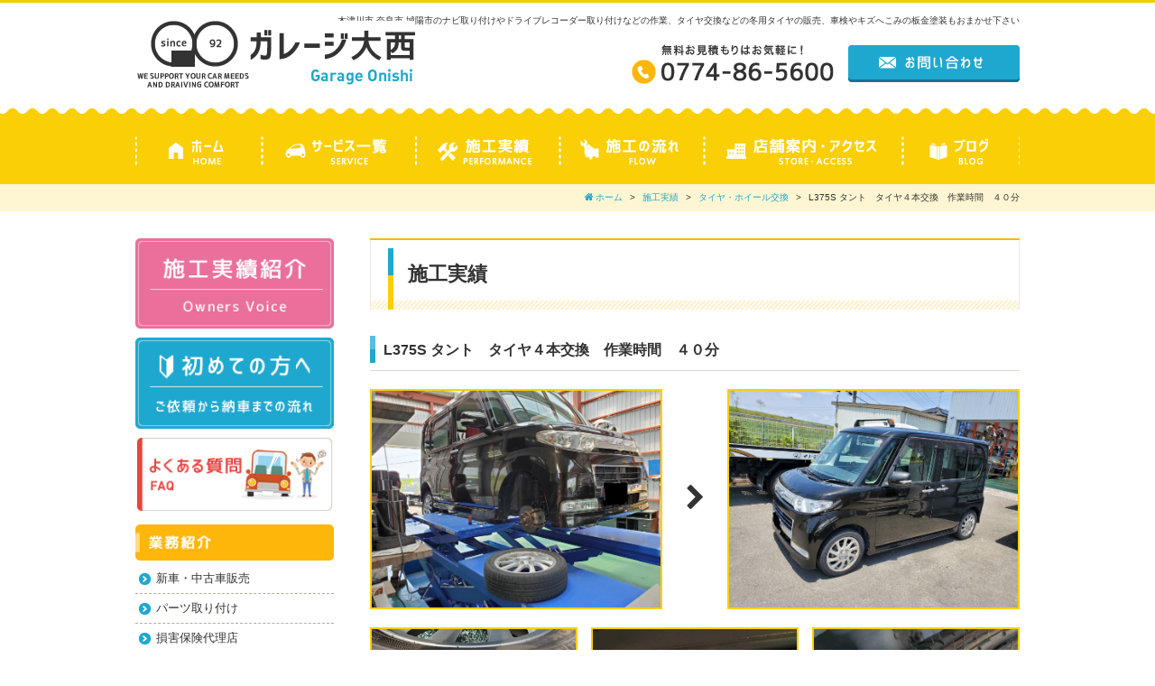

--- FILE ---
content_type: text/html; charset=UTF-8
request_url: http://www.t0024.jp/gallery/2619/
body_size: 19018
content:
<!DOCTYPE html>
<html lang="ja">
<head>
<meta charset="utf-8">
<meta name="author" content="ガレージ大西" />
<meta name="keywords" content="タイヤ交換,車検,パーツ取付,中古車販売,木津川市,奈良市,城陽市" />

<meta property="og:image" content="http://www.t0024.jp/images/common/site-logo.png" />
<title>L375S タント　タイヤ４本交換　作業時間　４０分 | 木津川市 奈良市 城陽市のタイヤ交換・車検・パーツ取り付け｜ガレージ大西</title>
<link rel="alternate" type="application/atom+xml" title="Recent Entries" href="http://www.t0024.jp/feed/atom/" />
<link rel="stylesheet" type="text/css" href="//maxcdn.bootstrapcdn.com/font-awesome/4.2.0/css/font-awesome.min.css" />
<link rel="stylesheet" type="text/css" href="http://www.t0024.jp/cwp/wp-content/themes/default/style.css" />
<link rel='dns-prefetch' href='//s.w.org' />
<link rel='stylesheet' id='contact-form-7-css'  href='http://www.t0024.jp/cwp/wp-content/plugins/contact-form-7/includes/css/styles.css?ver=4.4.2' type='text/css' media='all' />
<script type='text/javascript' src='http://www.t0024.jp/cwp/wp-includes/js/jquery/jquery.js?ver=1.12.4'></script>
<script type='text/javascript' src='http://www.t0024.jp/cwp/wp-includes/js/jquery/jquery-migrate.min.js?ver=1.4.1'></script>
<link rel="canonical" href="http://www.t0024.jp/gallery/2619/" />
<script>
  (function(i,s,o,g,r,a,m){i['GoogleAnalyticsObject']=r;i[r]=i[r]||function(){
  (i[r].q=i[r].q||[]).push(arguments)},i[r].l=1*new Date();a=s.createElement(o),
  m=s.getElementsByTagName(o)[0];a.async=1;a.src=g;m.parentNode.insertBefore(a,m)
  })(window,document,'script','https://www.google-analytics.com/analytics.js','ga');

  ga('create', 'UA-83202458-33', 'auto');
  ga('send', 'pageview');

</script>
<!-- Google tag (gtag.js) -->
<script async src="https://www.googletagmanager.com/gtag/js?id=G-ZG5WKB1KXQ"></script>
<script>
  window.dataLayer = window.dataLayer || [];
  function gtag(){dataLayer.push(arguments);}
  gtag('js', new Date());

  gtag('config', 'G-ZG5WKB1KXQ');
</script>
<script type="text/javascript" charset="utf-8" src="//maps.google.com/maps/api/js?key=AIzaSyBx6wxOupKexlBJ5Hjrs3ZFbBIPknQRLWg"></script>
<script type="text/javascript" charset="utf-8" src="//ajaxzip3.github.io/ajaxzip3.js"></script>
<script type="text/javascript" charset="utf-8" src="/shadowbox/shadowbox.js"></script>
<script type="text/javascript" charset="utf-8" src="/js/common/jquery.easing.1.3.js"></script>
<script type="text/javascript" charset="utf-8" src="/js/common/jquery.matchHeight.js"></script>
<script type="text/javascript" charset="utf-8" src="/js/common/jquery.bxslider.js"></script>
<script type="text/javascript" charset="utf-8" src="/js/default/jquery.rollOver.js"></script>
<script type="text/javascript" charset="utf-8" src="/js/default/jquery.droppy.js"></script>
<script type="text/javascript" charset="utf-8" src="/js/default/jquery.mousewheel.js"></script>
<script type="text/javascript" charset="utf-8" src="/js/default/jquery.customScroll.js"></script>
<script type="text/javascript" charset="utf-8" src="/js/default/config.js.php"></script>
</head>
<body class="gallery-template-default single single-gallery postid-2619 template-type-gallery-ba default">
		<div id="fb-root"></div>
		<script>
		(function(d, s, id) {
			var js, fjs = d.getElementsByTagName(s)[0];
			if (d.getElementById(id)) return;
			js = d.createElement(s); js.id = id;
			js.src = "//connect.facebook.net/ja_JP/sdk.js#xfbml=1&version=v2.5&appId=592969907455373";
			fjs.parentNode.insertBefore(js, fjs);
		}(document, 'script', 'facebook-jssdk'));
		</script>
<div id="container">
	<div id="container-inner"> 
		<header id="header">
			<div id="header-inner">
					
					<div class="site-description">木津川市 奈良市 城陽市のナビ取り付けやドライブレコーダー取り付けなどの作業、タイヤ交換などの冬用タイヤの販売、車検やキズへこみの板金塗装もおまかせ下さい</div>
								<div class="header-logo"><a href="/"><img src="/images/common/site-logo.png" alt="木津川市 奈良市 城陽市のタイヤ交換・車検・パーツ取り付け｜ガレージ大西" /></a></div>
				<div class="header-tel"><img src="/images/default/header-tel.png" alt="無料お見積もりはお気軽に！: 0774-86-5600" /></div>
                <div class="header-mail"><a href="/contents/category/contact/"><img src="/images/default/header-mail.png" alt="お問い合わせ" /></a></div>
				<nav class="gnav">
					<ul class="gnav-ul">
						<li><a href="/" class="ro-fswitch"><img src="/images/default/gnav01.png" alt="ホーム" /></a></li><!--
						--><li><a href="/contents/category/service/" class="ro-fswitch"><img src="/images/default/gnav02.png" alt="サービス一覧" /></a>
							<ul>
									<li class="cat-item cat-item-36"><a href="http://www.t0024.jp/contents/category/sales/" >新車・中古車販売</a>
</li>
	<li class="cat-item cat-item-35"><a href="http://www.t0024.jp/contents/category/attachment/" >パーツ取り付け</a>
</li>
	<li class="cat-item cat-item-34"><a href="http://www.t0024.jp/contents/category/tire/" >タイヤ交換</a>
</li>
	<li class="cat-item cat-item-18"><a href="http://www.t0024.jp/contents/category/oil/" >オイル交換</a>
</li>
	<li class="cat-item cat-item-19"><a href="http://www.t0024.jp/contents/category/insurance/" >損害保険代理店</a>
</li>
							</ul>
						</li><!--
						--><li><a href="/gallery/" class="ro-fswitch"><img src="/images/default/gnav03.png" alt="施工実績" /></a>
							<ul>
									<li class="cat-item cat-item-46"><a href="http://www.t0024.jp/gallery/category/shuuri/" >修理・整備</a>
</li>
	<li class="cat-item cat-item-39"><a href="http://www.t0024.jp/gallery/category/tire/" >タイヤ・ホイール交換</a>
</li>
	<li class="cat-item cat-item-37"><a href="http://www.t0024.jp/gallery/category/attachment/" >パーツ取り付け</a>
</li>
							</ul>
						</li><!--
						--><li><a href="/contents/category/flow/" class="ro-fswitch"><img src="/images/default/gnav04.png" alt="施工の流れ" /></a></li><!--
						--><li><a href="/contents/category/access/" class="ro-fswitch"><img src="/images/default/gnav05.png" alt="店舗案内・アクセス" /></a></li><!--
						--><li><a href="/blog/" class="ro-fswitch"><img src="/images/default/gnav06.png" alt="ブログ" /></a></li>
					</ul>
				</nav>
			</div>
		</header>

		        	<div class="breadcrumbs-area"><div class="breadcrumbs-area-inner"></div></div>
		
		<div id="content">
			<div id="content-inner" class="clearfix">
				<div class="breadcrumb-wrapper"><ul class="breadcrumb" itemprop="breadcrumb"><li class="breadcrumb-item home" class="breadcrumb-item"><a href="http://www.t0024.jp/" itemprop="url"><span itemprop="title">ホーム</span></a></li><li class="breadcrumb-item"><a href="http://www.t0024.jp/gallery/" itemprop="url"><span itemprop="title">施工実績</span></a></li><li class="breadcrumb-item"><a href="http://www.t0024.jp/gallery/category/tire/" itemprop="url"><span itemprop="title">タイヤ・ホイール交換</span></a></li><li class="breadcrumb-item"><span itemprop="title">L375S タント　タイヤ４本交換　作業時間　４０分</span></li></ul></div><div id="main">
	<div id="main-inner">

		<div class="page-title">施工実績</div>
					
				<article id="post-2619">
					<h1 class="entry-title">L375S タント　タイヤ４本交換　作業時間　４０分</h1>
                    
					                    						<div class="gallery-ba-detail">
							<div class="gallery-ba-detail-inner">
								<div class="mainimages">
									<div class="before"><a href="http://www.t0024.jp/cwp/wp-content/uploads/2020/06/Inkedline_oa_chat_200629_113014_LI.jpg" rel="shadowbox['group']"><img src="http://www.t0024.jp/cwp/wp-content/uploads/2020/06/Inkedline_oa_chat_200629_113014_LI.jpg" alt="L375S タント　タイヤ４本交換　作業時間　４０分" /></a><p></p></div>									
									<div class="arrow"><i class="fa fa-chevron-right"></i></div>
									<div class="after"><a href="http://www.t0024.jp/cwp/wp-content/uploads/2020/06/Inkedline_oa_chat_200629_113002_LI.jpg" rel="shadowbox['group']"><img src="http://www.t0024.jp/cwp/wp-content/uploads/2020/06/Inkedline_oa_chat_200629_113002_LI.jpg" alt="L375S タント　タイヤ４本交換　作業時間　４０分" /></a><p></p></div>
                                </div><!-- /.mainimages -->				
														
								<div class="subimages">
									<ul class="clearfix">
										                                        										<li data-mh="gallery-subimage">
                                        	<div class="image">
                                        		<a href="http://www.t0024.jp/cwp/wp-content/uploads/2020/06/line_oa_chat_200629_113007.jpg" rel="shadowbox['group']"><img src="http://www.t0024.jp/cwp/wp-content/uploads/2020/06/line_oa_chat_200629_113007.jpg" alt="L375S タント　タイヤ４本交換　作業時間　４０分" /></a>
                                            </div>
                                        	<div class="comment"></div>
                                        </li>
                                        										                                        										<li data-mh="gallery-subimage">
                                        	<div class="image">
                                        		<a href="http://www.t0024.jp/cwp/wp-content/uploads/2020/06/line_oa_chat_200629_113012.jpg" rel="shadowbox['group']"><img src="http://www.t0024.jp/cwp/wp-content/uploads/2020/06/line_oa_chat_200629_113012.jpg" alt="L375S タント　タイヤ４本交換　作業時間　４０分" /></a>
                                            </div>
                                        	<div class="comment">いただきました一発Gud</div>
                                        </li>
                                        										                                        										<li data-mh="gallery-subimage">
                                        	<div class="image">
                                        		<a href="http://www.t0024.jp/cwp/wp-content/uploads/2020/06/line_oa_chat_200627_184057.jpg" rel="shadowbox['group']"><img src="http://www.t0024.jp/cwp/wp-content/uploads/2020/06/line_oa_chat_200627_184057.jpg" alt="L375S タント　タイヤ４本交換　作業時間　４０分" /></a>
                                            </div>
                                        	<div class="comment"></div>
                                        </li>
                                        										                                        										<li data-mh="gallery-subimage">
                                        	<div class="image">
                                        		<a href="http://www.t0024.jp/cwp/wp-content/uploads/2020/06/Inkedline_oa_chat_200629_113002_LI.jpg" rel="shadowbox['group']"><img src="http://www.t0024.jp/cwp/wp-content/uploads/2020/06/Inkedline_oa_chat_200629_113002_LI.jpg" alt="L375S タント　タイヤ４本交換　作業時間　４０分" /></a>
                                            </div>
                                        	<div class="comment"></div>
                                        </li>
                                        										                                                                                										                                                                                									</ul>
								</div><!-- /.subimages -->
                                
							</div><!-- /.gallery-ba-detail-inner -->	
						</div><!-- /.gallery-ba-detail -->	
					<div class="entry-content clearfix">
						<p>L375S  タント　タイヤ４本交換　作業時間　４０分　</p>					</div>
				</article>
					
	</div>
</div>				<div id="sidebar">
	<div id="sidebar-inner">
		
		<div class="sidebanner01"><ul><li><a href="/gallery/"><img class="alignnone size-full wp-image-916" src="http://www.t0024.jp/cwp/wp-content/uploads/2016/04/sidebanner01-01.png" alt="施工実績紹介" width="230" height="105" /></a></li><li><a href="/contents/category/flow/"><img class="alignnone size-full wp-image-917" src="http://www.t0024.jp/cwp/wp-content/uploads/2016/04/sidebanner01-02.png" alt="初めての方へ" width="230" height="105" /></a></li><li><a href="/contents/category/faq/"><img class="alignnone size-full wp-image-918" src="http://www.t0024.jp/cwp/wp-content/uploads/2016/04/sidebanner01-03.png" alt="よくある質問" width="230" height="85" /></a></li></ul></div>

		<nav class="side-nav">
			<h2><img src="/images/default/side-nav-contents-title.png" alt="業務紹介" /></h2>
			<div class="side-nav-inner">
				<ul>
						<li class="cat-item cat-item-36"><a href="http://www.t0024.jp/contents/category/sales/" >新車・中古車販売</a>
</li>
	<li class="cat-item cat-item-35"><a href="http://www.t0024.jp/contents/category/attachment/" >パーツ取り付け</a>
</li>
	<li class="cat-item cat-item-19"><a href="http://www.t0024.jp/contents/category/insurance/" >損害保険代理店</a>
</li>
 
						<li class="cat-item cat-item-33"><a href="http://www.t0024.jp/contents/category/faq/" >よくある質問</a>
</li>
	<li class="cat-item cat-item-23"><a href="http://www.t0024.jp/contents/category/access/" >店舗案内・アクセス</a>
</li>
 
				</ul>
			</div>
		</nav>

		<div class="sidebanner02"><ul><li><a href="/blog/"><img class="alignnone size-full wp-image-919" src="http://www.t0024.jp/cwp/wp-content/uploads/2016/04/sidebanner02-01.png" alt="オーナーブログ" width="230" height="96" /></a></li><li><a href="https://www.facebook.com/pages/%E3%82%AC%E3%83%AC%E3%83%BC%E3%82%B8%E5%A4%A7%E8%A5%BF/299684870446405"><img class="alignnone size-full wp-image-920" src="http://www.t0024.jp/cwp/wp-content/uploads/2016/04/sidebanner02-02.png" alt="フェイスブック" width="230" height="80" /></a></li><li><a href="https://lin.ee/kjWO83w" target="_blank" rel="noopener noreferrer"><img class="alignnone size-full wp-image-1300" src="http://www.t0024.jp/cwp/wp-content/uploads/2016/04/sidebanner02-04.png" alt="LINE@" width="230" height="80" /></a></li><li><a href="https://ont.jp.net/"><img class="alignnone wp-image-2426 size-full" src="http://www.t0024.jp/cwp/wp-content/uploads/2016/04/sidebanner02-03-1.png" alt="" width="230" height="100" /></a></li></ul></div>
        
	</div>
</div>
			</div>
		</div>
		<!-- /#content -->
		<div class="footer-map"><div class="googlemap"></div></div>

		<footer id="footer">
			<div id="footer-inner">
				<div class="pagetop-btn"><a href="#header" class="scroll"><img src="/images/default/pagetop-btn.png" alt="ページ上部へ" /></a></div>
                
                <div class="footer-logo"><img src="/images/default/footer-logo.png" alt="木津川市 奈良市 城陽市のタイヤ交換・車検・パーツ取り付け｜ガレージ大西" /></div>
                <div class="footer-about"><p>京都府木津川市山城町椿井水垣内５<br /> TEL:0774-86-5600<br /> 平日 AM10：00～19：00<br />近畿運輸支局認定　認証工場</p></div>
                <div class="footer-area clearfix">
                	<h2><img src="/images/default/footer-area-title.png" alt="対応エリア" /></h2>
                    <div class="footer-area-body"><p>京都府木津市・京田辺市・交野市・奈良市<br /> 八幡市・枚方市大和郡山市</p></div>
                </div>
				<nav class="footer-nav">
					<ul>
							<li class="cat-item cat-item-17"><a href="http://www.t0024.jp/contents/category/service/" >サービス一覧</a>
<ul class='children'>
	<li class="cat-item cat-item-36"><a href="http://www.t0024.jp/contents/category/sales/" >新車・中古車販売</a>
</li>
	<li class="cat-item cat-item-35"><a href="http://www.t0024.jp/contents/category/attachment/" >パーツ取り付け</a>
</li>
	<li class="cat-item cat-item-34"><a href="http://www.t0024.jp/contents/category/tire/" >タイヤ交換</a>
</li>
	<li class="cat-item cat-item-18"><a href="http://www.t0024.jp/contents/category/oil/" >オイル交換</a>
</li>
	<li class="cat-item cat-item-19"><a href="http://www.t0024.jp/contents/category/insurance/" >損害保険代理店</a>
</li>
</ul>
</li>
	<li class="cat-item cat-item-20"><a href="http://www.t0024.jp/contents/category/flow/" >施工の流れ</a>
</li>
	<li class="cat-item cat-item-33"><a href="http://www.t0024.jp/contents/category/faq/" >よくある質問</a>
</li>
	<li class="cat-item cat-item-23"><a href="http://www.t0024.jp/contents/category/access/" >店舗案内・アクセス</a>
</li>
	<li class="cat-item cat-item-22"><a href="http://www.t0024.jp/contents/category/contact/" >お問い合わせ</a>
</li>
 
					</ul>
				</nav>
				<div class="footer-copyright"><span class="alphanumeric">&copy;</span> 2026 ガレージ大西 All Rights Reserved.</div>
			</div>
		</footer>

	</div>
</div>
<!-- /#container -->

<script>
(function(w,d,url,a,s,e){
w[a]= (w[a]=w[a]||[]);
s = d.getElementsByTagName("script")[0];e = d.createElement("script");e.src=url;e.async=1;e.src=url;s.parentNode.insertBefore(e,s);
})(window,document,'//ec-lite.dmp.link/t0024.jp/analytics.js','ara');ara.push(['init', 't0024.jp']);
</script>		<script type="text/javascript" charset="utf-8" src="//b.st-hatena.com/js/bookmark_button.js"></script>
		<script type="text/javascript">window.___gcfg = {lang: 'ja'}; (function() { var po = document.createElement('script'); po.type = 'text/javascript'; po.async = true; po.src = 'https://apis.google.com/js/plusone.js'; var s = document.getElementsByTagName('script')[0]; s.parentNode.insertBefore(po, s); })();</script>
		<script type="text/javascript">!function(d,s,id){var js,fjs=d.getElementsByTagName(s)[0];if(!d.getElementById(id)){js=d.createElement(s);js.id=id;js.src="//platform.twitter.com/widgets.js";fjs.parentNode.insertBefore(js,fjs);}}(document,"script","twitter-wjs");</script>		<script type='text/javascript' src='http://www.t0024.jp/cwp/wp-content/plugins/contact-form-7/includes/js/jquery.form.min.js?ver=3.51.0-2014.06.20'></script>
<script type='text/javascript'>
/* <![CDATA[ */
var _wpcf7 = {"loaderUrl":"http:\/\/www.t0024.jp\/cwp\/wp-content\/plugins\/contact-form-7\/images\/ajax-loader.gif","recaptchaEmpty":"\u3042\u306a\u305f\u304c\u30ed\u30dc\u30c3\u30c8\u3067\u306f\u306a\u3044\u3053\u3068\u3092\u8a3c\u660e\u3057\u3066\u304f\u3060\u3055\u3044\u3002","sending":"\u9001\u4fe1\u4e2d ..."};
/* ]]> */
</script>
<script type='text/javascript' src='http://www.t0024.jp/cwp/wp-content/plugins/contact-form-7/includes/js/scripts.js?ver=4.4.2'></script>

</body>
</html>

--- FILE ---
content_type: text/css
request_url: http://www.t0024.jp/cwp/wp-content/themes/default/style.css
body_size: 372
content:
/*
Theme Name: default
Theme URI: http://www.t0024.jp/
Description: default
Author: t0024.jp
Author URI: http://www.t0024.jp/
Version: 1.0
*/

@charset "utf-8";

@import "/shadowbox/shadowbox.css";
@import "/css/common/bootstrap.css";
@import "/css/common/reset.css";
@import "/css/common/utilities.css";
@import "/css/default/theme.css";
@import "/css/default/extra.css";

--- FILE ---
content_type: text/css
request_url: http://www.t0024.jp/css/common/utilities.css
body_size: 12323
content:
@charset "utf-8";

/* ////////////////////////////////////////////
 *                 Utility
 * //////////////////////////////////////////// */

/* Typography
------------------------------------------*/
/*
 * font awesome 
 * (14px, 28px, 42px, 56px, 70px, 98pxだときれいに表示される)
 */
.fa{
	padding: 0 2px;
	font-size: 14px;
	vertical-align: baseline;
}

/* family */
.serif{
	font-family: "游明朝体","Yu Mincho",YuMincho,"ヒラギノ明朝 Pro W3","Hiragino Mincho Pro","ＭＳ Ｐ明朝","MS PMincho",serif;
}
.alphanumeric{
	font-family: Verdana, Arial, sans-serif;
}

/* first large */
.firstlarge:first-letter{
	float: left;
	padding: 0.1em 0.2em 0 0;
	font-size: 3em;
	font-weight: bold;
}

/* marker */
.marker-red{
	font-weight: bold;
	background: linear-gradient(transparent 40%, rgba(255,170,170,0.5) 40%);
}
.marker-pink{
	font-weight: bold;
	background: linear-gradient(transparent 40%, rgba(255,153,255,0.5) 40%);
}
.marker-yellow{
	font-weight: bold;
	background: linear-gradient(transparent 40%, rgba(255,255,102,0.5) 40%);
}
.marker-green{
	font-weight: bold;
	background: linear-gradient(transparent 40%, rgba(102,255,204,0.5) 40%);
}
.marker-blue{
	font-weight: bold;
	background: linear-gradient(transparent 40%, rgba(102,204,255,0.5) 40%);
}

/* heading smal */
.h1 .small, .h1 small, .h2 .small, .h2 small, .h3 .small, .h3 small, .h4 .small, .h4 small, .h5 .small, .h5 small, .h6 .small, .h6 small, h1 .small, h1 small, h2 .small, h2 small, h3 .small, h3 small, h4 .small, h4 small, h5 .small, h5 small, h6 .small, h6 small{
	font-weight: 400;
	line-height: 1;
	opacity: 0.7;
	margin-left: 5px;
	font-size: 77%;
}

.blockquote{
	font-size: 1rem;
}



/* Clear
------------------------------------------*/
.clear{
	clear: both;
}



/* Margin
------------------------------------------*/
.mt0{  margin-top: 0px  !important; }
.mt5{  margin-top: 5px  !important; }
.mt10{ margin-top: 10px !important; }
.mt15{ margin-top: 15px !important; }
.mt20{ margin-top: 20px !important; }
.mt25{ margin-top: 25px !important; }
.mt30{ margin-top: 30px !important; }
.mt35{ margin-top: 35px !important; }
.mt40{ margin-top: 40px !important; }
.mt45{ margin-top: 45px !important; }
.mt50{ margin-top: 50px !important; }

.mr0{  margin-right: 0px  !important; }
.mr5{  margin-right: 5px  !important; }
.mr10{ margin-right: 10px !important; }
.mr15{ margin-right: 15px !important; }
.mr20{ margin-right: 20px !important; }
.mr25{ margin-right: 25px !important; }
.mr30{ margin-right: 30px !important; }
.mr35{ margin-right: 35px !important; }
.mr40{ margin-right: 40px !important; }
.mr45{ margin-right: 45px !important; }
.mr50{ margin-right: 50px !important; }

.ml0{  margin-left: 0px  !important; }
.ml5{  margin-left: 5px  !important; }
.ml10{ margin-left: 10px !important; }
.ml15{ margin-left: 15px !important; }
.ml20{ margin-left: 20px !important; }
.ml25{ margin-left: 25px !important; }
.ml30{ margin-left: 30px !important; }
.ml35{ margin-left: 35px !important; }
.ml40{ margin-left: 40px !important; }
.ml45{ margin-left: 45px !important; }
.ml50{ margin-left: 50px !important; }

.mb0{  margin-bottom: 0px !important; }
.mb5{  margin-bottom: 5px !important; }
.mb10{ margin-bottom: 10px !important; }
.mb15{ margin-bottom: 15px !important; }
.mb20{ margin-bottom: 20px !important; }
.mb25{ margin-bottom: 25px !important; }
.mb30{ margin-bottom: 30px !important; }
.mb35{ margin-bottom: 35px !important; }
.mb40{ margin-bottom: 40px !important; }
.mb45{ margin-bottom: 45px !important; }
.mb50{ margin-bottom: 50px !important; }



/* Alignments
------------------------------------------*/
/* align */
.alignleft{
	float: left;
	margin: 0.5em 1em 0.5em 0;
}
.alignright{
	float: right;
	margin: 0.5em 0 0.5em 1em;
}
.aligncenter{
	display: block;
	margin-right: auto;
	margin-left: auto;
}



/* Image shapes
------------------------------------------*/
.img-shadow{
	-webkit-box-shadow: 0px 0px 20px -5px rgba(0,0,0,0.8);
	   -moz-box-shadow: 0px 0px 20px -5px rgba(0,0,0,0.8);
	        box-shadow: 0px 0px 20px -5px rgba(0,0,0,0.8);
﻿}



/* Tables
------------------------------------------*/
/* table */
.table{
	margin: 0 0 0.8em 0;
	border-collapse: collapse;
	border-spacing: 0;
	padding: 0;
	width: 100%;
}
.table th,
.table td{
	font-weight: normal;	
}
.table td ul li{
	margin: 0 0 0 20px;
	list-style: outside disc;
}

/* bordered */
.table-bordered th,
.table-bordered td{
	border: 1px solid rgba(185,185,185,0.5);
}
.table-bordered th{
	background-color: rgba(186,186,186,0.5);
}

/* dashed */
.table-dashed th,
.table-dashed td{
	border-top: none;
	border-bottom: 1px dashed rgba(185,185,185,0.5);
}
.table-dashed tr:last-child th,
.table-dashed tr:last-child td{
	border-bottom: none;
}
.table-dashed td{
	border-left: 1px dashed rgba(185,185,185,0.5);
}

/* striped */
.table-striped tr:nth-of-type(odd){
	background-color: rgba(186,186,186,0.5);
}



/* for default
------------------------------------------*/
/* jquery.rollOver.js */
.ro-switch,
.ro-fswitch{
	background-repeat: no-repeat;
	background-position: 0 0;
	display: inline-block;
	*display: inline;
	zoom: 1;
}



/* for sphone
------------------------------------------*/
/* modal */
#modal{
	display: none;
	position: fixed;
	top: 0;
	left: 0;
	width: 100%;
	height: 100%;
	z-index: 1000;
}
#modal-inner{
	position: relative;
	width: 100%;
	height: 100%;
}
#modal-inner .modal-overlay{
	position: absolute;
	top: 0;
	left: 0;
	width: 100%;
	height: 100%;
	background: #000;
	opacity: 0.7;
}
#modal-inner .modal-body{
	display: box;
	display: -webkit-box;
	display: -moz-box;
	box-align: center;
	-webkit-box-align: center;
	-moz-box-align: center;
	box-pack: center;
	-webkit-box-pack: center;
	-moz-box-pack: center;
	position: relative;
	width: 100%;
	height: 100%;
	z-index: 1001;
}
#modal-inner .modal-body img{
	max-width: 100%;
	max-height: 100%;
}



/* Pagination
------------------------------------------*/
.pagination-wrapper{
	text-align: center;
}
.pagination{
	font-size: 13px;
	line-height: 1;
}
.page-link{
	margin: 0 2px;
	border: 1px solid rgba(127,127,127,0.5);
	padding: 7px 10px;
	color: #444;
}
.page-link:focus,
.page-link:hover,
.page-item.active .page-link,
.page-item.active .page-link:focus,
.page-item.active .page-link:hover{
	border: 1px solid rgba(127,127,127,0.5);
	background: rgba(128,128,128,0.5);
	color: #fff;
	text-decoration: none;
}



/* Googlemap
------------------------------------------*/
.googlemap iframe{
	width: 100%;
	height: 400px;
}
.googlemap{
	width: 100%;
	height: 400px;
}
.footer-map .googlemap{
	width: 100%;
	height: 440px;
	border-top: #FACF05 3px solid;
	border-bottom: #FACF05 3px solid;
}
.sphone .googlemap iframe{
	width: 100%;
	height: 150px;
}



/* Search
------------------------------------------*/
.side-search,
.side-search-cat{
	margin: 0 0 20px 0;
}



/* Calendar
------------------------------------------*/
#wp-calendar{
	width: 100%;
	margin: 0 0 20px 0;
	padding: 10px;
	text-align: center;
	background: rgba(255,255,255,0.15);
}
#wp-calendar caption{
	padding-top: 0;
	padding-bottom: 5px;
	margin: 0 0 5px 0;
	text-align: center;
	color: inherit;
	font-size: 15px;
	font-weight: bold;
	border-bottom: 1px solid rgba(186,186,186,0.5);
}
#wp-calendar caption a{
}
#wp-calendar table{
	width: 100%;
}
#wp-calendar thead th{
	padding-top: 5px;
	font-weight: bold;
	font-size: 12px;
	text-align: center;
}
#wp-calendar tbody td{
	font-size: 12px;
	text-align: center;
}
#wp-calendar thead th:first-child,
#wp-calendar tbody td:first-child{
	color: #a00;
}
#wp-calendar thead th:last-child,
#wp-calendar tbody td:last-child{
	color: #00a;
}
#wp-calendar tbody td a{
	font-weight: bold;
	text-decoration: underline;
}
#wp-calendar tbody td a:hover{
	text-decoration: none;
}



/* Postie
------------------------------------------*/
.default .postie-image{
	float: left;
	display: inline;
}
.default .postie-image img{
	margin: 0 20px 20px 0;
}
.sphone .postie-image{
	margin: 0 auto 20px;
}



/* Entry
------------------------------------------*/
.entry-content h3, .h3{
	clear: both;
	margin: 1.8em 0 0.8em 0;
}
.entry-content h4, .h4{
	clear: both;
	margin: 1.2em 0 0.8em 0;
}
.entry-content h5, .h5{
	clear: both;
	margin: 1.2em 0 0.8em 0;
}
.entry-content h6, .h6{
	clear: both;
	margin: 1.2em 0 0.8em 0;
}

.entry-content p{
	margin-bottom: 0.8em;
}
.entry-content p:last-child{
	margin-bottom: 0;
}

/* unordered list */
.entry-content ul{
	margin-bottom: 20px;
}
.entry-content ul li{
	margin-left: 25px;
	list-style: outside disc;
}

.entry-content ul li ul{
	margin-top: 10px;
	margin-bottom: 15px;
	list-style-type: none;
}
.entry-content ul li ul li{
	list-style: outside circle;
}

/* ordered list */
.entry-content ol{
	margin-bottom: 20px;
}
.entry-content ol li{
	margin-left: 25px;
	list-style: outside decimal;
}
.entry-content ol li ol{
	margin-top: 10px;
	margin-bottom: 15px;	
}



/* Entry footer
------------------------------------------*/
/* entry-footer */
.entry-footer{
	margin: 20px 0 0 0;
	padding: 10px;
	font-size: 11px;
}
.entry-footer .bookmarks .bookmarks-btn{
	float: left;
	display: inline;
	margin: 0 5px 0 0;
}
.entry-footer .bookmarks .twitter{
	margin: 0 5px 0 0;
}
.entry-footer .entry-meta{
	padding: 2px 0 0 0;
	text-align: right;
}
.sphone .entry-footer .bookmarks,
.sphone .entry-footer .entry-meta{
	padding: 0;
	text-align: left;
}



/* Templates
------------------------------------------*/
.contents-box{
	margin: 0 0 20px 0;
}
.contents-box h3, .contents-box h4, .contents-box h5, .contents-box h6{
	margin-top: 0;
}
.contents-box.row > div{
	margin-bottom: 10px;
}

.contents-leftimg{
	float: left;
	display: inline;
	margin-right:  20px;
	margin-bottom: 20px;
}
.contents-rightimg{
	float: right;
	display: inline;
	margin-left:   20px;
	margin-bottom: 20px;
}
.contents-textarea{
	overflow: hidden;
}

.contents-lefttextarea{
	float: left;
	margin-right: 20px;
}
.contents-righttextarea{
	float: right;
	margin-left: 20px;
}
.contents-table table{
	width: auto;
}

.contents-backpattern{
	padding: 2%;
	background: url(/images/common/contents-back-image.png) repeat 0 0;
	border: #eaeaea 2px solid;
}


/* sphone */
.sphone .contents-leftimg,
.sphone .contents-rightimg{
	display: block;
	float: none;
	margin: 0 0 10px;
	text-align: center;
}
.sphone .contents-lefttextarea,
.sphone .contents-righttextarea{
	float: none;
	margin: 0 0 10px;
}



/* Sample
------------------------------------------*/
#sample-section-10 li{
	margin-left: 0;
}

.term-sample-col-1 #main{
	float: none;
	width: 100%;
}
.term-sample-col-1 #sidebar{
	display: none;
}



/* Forms
------------------------------------------*/
.form-header{
	margin-bottom: 1.2em;
}
.form-once-title{
	font-weight: bold;
}
.form-once-title span.required{
	padding: 0 0 0 2px;
	color: rgba(255,0,0,0.9);
}
.form-once{
	padding-top: 1em;
	padding-bottom: 1em;
	border-top: 1px solid rgba(186,186,186,0.5);
}
.form-once-title{
	font-weight: bold;
}
.form-once-title span.required{
	padding: 0 0 0 2px;
	color: rgba(255,0,0,0.9);
}
.form-once-title p.summary{
	font-size: 11px;
	font-weight: normal;
}
.form-btnarea{
	text-align: center;
	border-top: 1px solid rgba(186,186,186,0.5);	
	padding: 25px;
}

.form-inline .form-control{
	max-width: 100%;
}
.form-control:focus{
	border-color: rgba(127,127,127,0.5);
}



/* Contact Form 7
------------------------------------------*/
/* error */
.screen-reader-response{
	display: none;
}
.wpcf7-validation-errors,
.wpcf7-not-valid-tip{
	border: none;
	display: block;
	color: #f00;
	font-size: 11px;
}

/* success */
.wpcf7-form.sent .form-header,
.wpcf7-form.sent .form-content{
	display: none;
}
.wpcf7-mail-sent-ok{
	border: none;
}


--- FILE ---
content_type: text/css
request_url: http://www.t0024.jp/css/default/theme.css
body_size: 16227
content:
@charset "utf-8";

/* ////////////////////////////////////////////
 *                 base & layout
 * //////////////////////////////////////////// */

/* Typography
------------------------------------------*/
body{
	font-size: 13px;
	line-height: 1.6;
	font-family: "メイリオ" ,"Meiryo", "ヒラギノ角ゴ Pro W3", "Hiragino Kaku Gothic Pro", "ＭＳ Ｐゴシック", "MS PGothic", sans-serif;
	color: #333;
}
a{
	color: #1FA7CE;
	text-decoration: none;
}
a:hover{
	color: #1FA7CE;
	text-decoration: underline;
}
/* use hover animation */
/*
a, a:hover{
	-webkit-transition: 0.3s ease-in-out; 
	   -moz-transition: 0.3s ease-in-out; 
		 -o-transition: 0.3s ease-in-out; 
			transition: 0.3s ease-in-out;
}
*/


/* Layout
------------------------------------------*/
body{
	min-width: 980px;
	text-align: center;
	background: #fff;
}
body.home{
}
#container{
}
#content-inner{
	margin: 0 auto;
	padding: 0 0 120px 0;
	width: 980px;
}
#main{
	float: right;
	width: 720px;
	text-align: left;
}
#main article{
	margin: 0 0 20px 0;
}
#main .entry-content{
	padding: 0 0 10px 0;
}



/* header
------------------------------------------*/
#header{
	margin: 0 0 0 0;
	background: url(/images/default/header-bg.png) repeat-x center 0;
}
#header-inner{
	position: relative;
	margin: 0 auto;
	width: 980px;
	height: 204px;
	z-index: 1000;
}
.site-description{
	position: absolute;
	top: 15px;
	right: 0;
	font-size: 10px;
}
.header-logo{
	position: absolute;
	top: 23px;
	left: 0;
}
.header-tel{
	position: absolute;
	top: 49px;
	right: 206px;
}
.header-mail{
	position: absolute;
	top: 50px;
	right: 0;
}
.gnav{
	position: absolute;
	top: 120px;
	left: 0;
}

/* droppy */
.gnav-ul { position: relative; text-align: left; zoom: 1; }
.gnav-ul li { float: left; display: block; position: relative; z-index: 1000; }
.gnav-ul ul { display: none; position: absolute; top: 84px; left: 0; width: 100%; background: #FFB60B; }
.gnav-ul ul li { float: none; border-top: #fff 1px dashed; }
.gnav-ul ul li a { display: block; padding: 8px 10px 8px 22px; color: #fff; background: url(/images/default/gnav-sub-listicon.png) no-repeat 10px 50%; zoom: 1; }
.gnav-ul ul li a:hover { text-decoration: none; background: #FACF05 url(/images/default/gnav-sub-listicon.png) no-repeat 10px 50%; }
.gnav-ul ul ul { top: 0; left: 100%; width: 100%; }
.gnav-ul a, .gnav-ul img{ display: block; }



/* mainimage
------------------------------------------*/
#mainimage{
	margin: 0 auto;
	overflow: hidden;
}
#mainimage-inner{
	margin: 0 auto;
	width: 980px;
}
.slideshow{
	position: relative;
}
.slideshow .slideshow-main{
	margin:0 -50px;
	height: 450px;
}
.slideshow .slideshow-main .bx-viewport{
	overflow: visible !important;
}
.slideshow .slideshow-prev,
.slideshow .slideshow-next{
	position: absolute;
	top: 190px;	 
	width: 70px;
	height: 70px;
	z-index: 100;
}
.slideshow .slideshow-prev{
	left: -85px;
}
.slideshow .slideshow-next{
	right: -85px;
}

/*
.slideshow .slideshow-pager{
}
.slideshow .slideshow-pager li{
	float: left;
	width: 196px;
}
.slideshow .slideshow-pager li a{
	cursor: pointer;
}
*/


/* top-parts
------------------------------------------*/
.top-parts{
	padding: 0 0 54px 0;
	background: #FFF9EC;
}
.main-message{
	margin: 0 0 50px 0;
	background: url(/images/default/main-message-bg.png) no-repeat center 99px;
}
.main-message-inner{
	margin: 0 auto;
	width: 980px;
}
.main-message-solution{
}
.main-message-solution h2{
	margin: 0 0 46px 0;
}

.main-message-strength{
	margin: -7px 0 0 0;
}
.main-message-strength-once{
	margin: 0 0 10px 0;
	height: 160px;
}
.main-message-strength-once-header{
	float: left;
	width: 160px;
	height: 160px;
}
.main-message-strength-once-body{
	float: right;
	padding: 25px 25px 20px 25px;
	width: 820px;
	height: 160px;
	text-align: left;
}
.main-message-strength-once-body01{
	background: url(/images/default/main-message-strength-once-body-bg01.png) no-repeat 0 0;
}
.main-message-strength-once-body02{
	background: url(/images/default/main-message-strength-once-body-bg02.png) no-repeat 0 0;
}
.main-message-strength-once-body03{
	background: url(/images/default/main-message-strength-once-body-bg03.png) no-repeat 0 0;
}
.main-message-strength-once-body h3{
	margin: 0 0 18px 0;
}
.main-message-strength-once-txt{
	font-size: 14px;
}

.main-gallery{
	margin: 0 auto;
	padding: 30px 35px;
	width: 980px;
	background: #fff;
	border: #8FBD14 2px solid;
    border-radius: 10px;
    -webkit-border-radius: 10px;
    -moz-border-radius: 10px;
}
.main-gallery h2{
	position: relative;
	margin: 0 0 30px 0;
	width: 910px;
	height: 54px;
}
.main-gallery h2 a{
	position: absolute;
	top: 13px;
	right: 0;
}
.main-gallery-inner{
	width: 910px;
}
.main-gallery ul{
	margin: 0 0 0 -26px;
}
.main-gallery li{
	float: left;
	display: inline;
	margin: 0 0 0 26px;
	width: 208px;
}
.main-gallery li .image{
	margin: 0 0 5px 0;
	width: 208px;
	height: 165px;
	border: #FACF05 2px solid;
	overflow: hidden;
	text-align: left;
}
.main-gallery li .image img{
    position: relative;
    left: 50%;
    margin: 0 0 10px 0;
    width: auto;
	max-width: none;
    height: 100%;
    -webkit-transform: translate(-50%,0);
    -ms-transform: translate(-50%,0);
    transform: translate(-50%,0);
}
@media all and (-webkit-min-device-pixel-ratio:0) and (min-resolution: .001dpcm) {
	.main-gallery li .image img{
		object-fit: cover;
		width: 208px;
		height: 165px;
	}
}
@-moz-document url-prefix() {
	.main-gallery li .image img{
		object-fit: cover;
		width: 208px;
		height: 165px;
	}
}
.main-gallery li h3{
	margin: 0 0 5px 0;
}
.main-gallery li h3 a{
	color: #333;
}

/* main
------------------------------------------*/
.mainbanner{
	margin: 0 0 40px 0;
}
.mainbanner li{
	float: left;
}
.mainbanner01 ul{
	margin: 0 0 25px -20px;
}
.mainbanner01 li{
	margin: 0 0 0 20px;
	width: 350px;
}
.mainbanner02 ul{
	margin: 0 0 0 -15px;
}
.mainbanner02 li{
	margin: 0 0 0 15px;
	width: 230px;
}
.mainbanner li img{
	margin: 0 0 8px 0;
}
.mainbanner li p{
	font-size: 12px;
}

.main-news,
.main-blog{
	margin: 0 0 40px 0;
}
.main-news h2,
.main-blog h2{
	position: relative;
	width: 720px;
	height: 54px;
}
.main-news h2 a,
.main-blog h2 a{
	position: absolute;
	top: 11px;
	right: 10px;
}
.main-news-inner{
	padding: 8px 28px 28px 28px;
	border: #D5D0C4 2px solid;
	border-top: none;
}
.main-news li{
	padding: 9px 12px;
	font-size: 12px;
	border-bottom: 2px dashed #CAC4B5;
	background: url(/images/default/main-news-listicon.png) no-repeat 0 50%;
}
.main-news li span{
	margin: 0 10px 0 0;
	color: #1FA7CE;
}
.main-news li a{
	color: #333;
}

.main-blog h2{
	margin: 0 0 21px 0;
}
.main-blog ul{
	margin: 0 0 0 -15px;
}
.main-blog ul li{
	float: left;
	margin: 0 0 0 15px;
	width: 230px;
}
.main-blog ul li .image{
	position: relative;
	margin: 0 0 10px 0;
	width: 230px;
	height: 170px;
}
.main-blog ul li .image-inner{
	position: absolute;
	top: 0;
	left: 0;
	width: 230px;
	height: 170px;
	overflow: hidden;
}
.main-blog ul li .image-date{
	position: absolute;
	bottom: 5px;
	right: 5px;
	padding: 20px 0 0 0;
	width: 72px;
	height: 72px;
	color: #fff;
	text-align: center;
	line-height: 1.3;
	background: url(/images/default/main-blog-image-date-bg.png) no-repeat 0 0;
}
.main-blog ul li h3{
	font-size: 12px;
}
.main-blog ul li h3 a{
	color: #333;
}

.main-message02{
}
.main-message02-inner-wrapper{
	background: url(/images/default/main-message02-bg.png) repeat-y 0 0;
}
.main-message02-inner{
	padding: 0 20px 15px 20px;
	background: url(/images/default/main-message02-bg-bottom.png) no-repeat 0 bottom;
}
.main-message02-txt{
	float: left;
	width: 415px;
	font-size: 12px;
}
.main-message02-txt p{
	margin: 0 0 1em 0;
}
.main-message02-img{
	float: right;
	width: 247px;
}

.main-contact{
}
.main-contact-inner{
	padding: 0 25px;
	height: 142px;
	background: url(/images/default/main-contact-bg.png) no-repeat 0 0;
}
.main-contact-tel{
	float: left;
	width: 335px;
}
.main-contact-mail{
	float: right;
	width: 335px;
}
.main-contact-mail-inner{
	padding: 0 0 0 43px;
}


/* sidebar
------------------------------------------*/
#sidebar{
	float: left;
	width: 220px;
	text-align: left;
}
.home #sidebar{
	padding: 40px 0 0 0;
}
.sidebanner01{
	margin: 0 0 15px 0;
}
.sidebanner01 li{
	margin: 0 0 10px 0;
}
.side-nav{
	margin: 0 0 15px 0;
}
.side-nav h2{
	margin: 0 0 4px 0;
}
.side-nav li a{
	color: #333;
}
.side-nav-inner > ul > li > a{
	display: block;
	padding: 6px 5px 6px 23px;
	background: url(/images/default/side-nav-btn-bg.png) no-repeat 4px 50%;
	border-bottom: 1px dashed #B4AC96;
}
.side-nav-inner > ul > li > ul{
	padding: 10px;
}
.side-nav-inner > ul > li > ul > li > a{
	display: block;
	padding: 2px;
	font-size: 12px;
}
.sidebanner02 li{
	margin: 0 0 10px 0;
}



/* footer
------------------------------------------*/
.footer-map{
	width: 100%;
	height: 440px;
}
#footer{
	background: url(/images/default/footer-bg.png) repeat-x center 0;
}
#footer-inner{
	position: relative;
	margin: 0 auto;
	width: 980px;
	height: 190px;
}
.pagetop-btn{
	position: fixed;
	bottom: 80px;
	right: 20px;
	display: none;
}

.footer-logo{
	position: absolute;
	top: 36px;
	left: 0;
}
.footer-about{
	position: absolute;
	top: 48px;
	left: 346px;
	font-size: 12px;
	text-align: left;
}
.footer-area{
	position: absolute;
	top: 41px;
	right: 0;
	width: 360px;
	height: 68px;
}
.footer-area h2{
	float: left;
	width: 80px;
}
.footer-area-body{
	float: right;
	padding: 12px 15px;
	width: 280px;
	height: 68px;
	text-align: left;
	border: #D5D0C4 2px solid;
	border-left: none;
    border-radius: 0 8px 8px 0;
    -webkit-border-radius: 0 8px 8px 0;
    -moz-border-radius: 0 8px 8px 0;
}
.footer-nav{
	position: absolute;
	bottom: 0;
	left: 0;
	height: 40px;
	line-height: 40px;
	text-align: left;
	font-size: 12px;
}
.footer-nav li{
	display: inline;
	padding: 0 10px;
	border-right: #fff 1px solid;
}
.footer-nav li.last{
	border: none;
}
.footer-nav li a{
	color: #fff;
}
.footer-nav li ul{
	display: none;
}
.footer-copyright{
	position: absolute;
	bottom: 0;
	right: 0;
	height: 40px;
	line-height: 40px;
	text-align: right;
	color: #fff;
	font-size: 11px;
}



/* Lower
------------------------------------------*/
/* heading */
.breadcrumbs-area{
	background: #FEF6D2;
	text-align: right;
}
.breadcrumbs-area-inner{
	margin: 0 auto 30px auto;
	width: 980px;
	height: 30px;
}
.page-title{
	margin: 0 0 20px 0;
	padding: 0 0 0 42px;
	height: 80px;
	font-size: 22px;
	font-weight: bold;
	line-height: 80px;
	background: url(/images/default/page-title-bg.png) no-repeat 0 0;
}
.entry-title{
	margin: 0 0 20px 0;
	padding: 0 0 0 15px;
	height: 47px;
	font-size: 16px;
	font-weight: bold;
	line-height: 47px;
	background: url(/images/default/entry-title-bg.png) no-repeat 0 0;
}
.entry-title a{
	color: #333;
}
.entry-content h3{
	padding: 8px 5px 6px 15px;
	font-size: 16px;
	font-weight: bold;
	border-left: 4px solid #FACF05;
	background: #FEF8DA;
}
.entry-content h4{
	padding: 0 0 0 20px;
	font-weight: bold;
	background: url(/images/default/h4-bg.png) no-repeat 0 50%;
}
.entry-content h5{
	font-size: 12px;
	font-weight: bold;
	border-bottom: 1px dashed #FACF05;
}
.entry-content h6{
	font-size: 12px;
	border-bottom: 1px solid #FACF05;
}



/* Breadcrumb
------------------------------------------*/
.breadcrumb{
	float: right;
	padding: 0;
	margin-bottom: 0;
	background: none;
	font-size: 10px;
	line-height: 30px;
}
.breadcrumb-item + .breadcrumb-item:before{
	content: '>';
	color: inherit;
}
.breadcrumb-item.home:before{
	padding: 0 2px 0 4px;
	content: '\f015';
	color: #1FA7CE;
	font-weight: normal;
	font-size: 11px;
	font-family: 'FontAwesome';
	line-height: 1;
	-webkit-font-smoothing: antialiased;
	-moz-osx-font-smoothing: grayscale;
}



/* Nav
------------------------------------------*/
.common-nav{
	margin: 0 0 20px 0;
	text-align: left;
}
.common-nav h2{
	padding-bottom: 5px;
	border-bottom: 1px solid #FFB60B;
	color: #FFB60B;
	font-size: 15px;
	font-weight: bold;
}
.common-nav li{
	display: block;
	padding: 6px 5px 6px 23px;
	background: url(/images/default/side-nav-btn-bg.png) no-repeat 4px 50%;
	border-bottom: 1px dashed #B4AC96;
}
.common-nav li a{
	color: #333;
}



/* Gallery
------------------------------------------*/
/* archive */
.gallery-cat{
	margin: 0 0 20px 0;
	padding: 10px;
	border: #FFB60B 1px solid;
}
.gallery-cat li{
	padding: 0 20px;
	float: left;
    background: url(/images/default/side-nav-btn-bg.png) no-repeat 0 50%;
}
.gallery-cat li a{
	color: #333;
}
.gallery-list{
	margin: 0 0 0 -15px;
}
.gallery-list li{
	float: left;
	display: inline;
	margin: 0 0 0 15px;
	width: 230px;
}
.gallery-list li .image{
	margin: 0 0 5px 0;
	width: 230px;
	height: 180px;
	border: #FACF05 2px solid;
	overflow: hidden;
	text-align: left;
}
.gallery-list li .image img{
    position: relative;
    left: 50%;
    margin: 0 0 10px 0;
    width: auto;
	max-width: none;
    height: 100%;
    -webkit-transform: translate(-50%,0);
    -ms-transform: translate(-50%,0);
    transform: translate(-50%,0);
}
@media all and (-webkit-min-device-pixel-ratio:0) and (min-resolution: .001dpcm) {
	.gallery-list li .image img{
		object-fit: cover;
		width: 230px;
		height: 180px;
	}
}
@-moz-document url-prefix() {
	.gallery-list li .image img{
		object-fit: cover;
		width: 230px;
		height: 180px;
	}
}
.gallery-list li h2{
	font-size: 13px;
}

/* single */
.gallery-detail{
	padding: 0 15px 15px 15px;
}
.gallery-detail .subimages li{
	padding: 0 5px 10px;
}

/* before-after */
.gallery-ba-detail{
	padding: 0 0 20px 0;
}
.gallery-ba-detail .gallery-mainimages{
	margin: 0 auto 30px auto;
	width: 450px;
}
.gallery-ba-detail .gallery-mainimages img{
	border: #FACF05 2px solid;
}
.gallery-ba-detail .mainimages{
	display: table;
	margin-bottom: 20px;
}
.gallery-ba-detail .mainimages > div{
	display: table-cell;
	width: 45%;
}
.gallery-ba-detail .mainimages > div img{
	width: 324px;
	height: 244px;
	border: #FACF05 2px solid;
}
.gallery-ba-detail .mainimages .arrow{
	width: 10%;
	text-align: center;
	vertical-align: middle;
}
.gallery-ba-detail .mainimages .arrow i{
	font-size: 30px;
}
.gallery-ba-detail .subimages{
	margin: 0 0 0 -15px;
}
.gallery-ba-detail .subimages li{
	float: left;
	display: inline;
	margin: 0 0 20px 15px;
	width: 230px;
}
.gallery-ba-detail .subimages li .image{
	margin: 0 0 5px 0;
	width: 230px;
	height: 180px;
	border: #FACF05 2px solid;
	overflow: hidden;
	text-align: left;
}
.gallery-ba-detail .subimages li .image img{
    position: relative;
    left: 50%;
    margin: 0 0 10px 0;
    width: auto;
	max-width: none;
    height: 100%;
    -webkit-transform: translate(-50%,0);
    -ms-transform: translate(-50%,0);
    transform: translate(-50%,0);
}
@media all and (-webkit-min-device-pixel-ratio:0) and (min-resolution: .001dpcm) {
	.gallery-ba-detail .subimages li .image img{
		object-fit: cover;
		width: 230px;
		height: 180px;
	}
}
@-moz-document url-prefix() {
	.gallery-ba-detail .subimages li .image img{
		object-fit: cover;
		width: 230px;
		height: 180px;
	}
}


/* Colors
------------------------------------------*/
/* btns */
.btn-primary,
.btn-primary:hover,
.btn-primary:active{
	border-color: rgba(127,127,127,0.95);
	background-color: rgba(128,128,128,0.95);
	color: #fff;
}
.btn-outline-primary,
.btn-outline-primary:hover,
.btn-outline-primary:active{
	border-color: rgba(127,127,127,0.95);
	background-color: #fff;
	color: rgba(128,128,128,0.95);
}


--- FILE ---
content_type: text/css
request_url: http://www.t0024.jp/css/default/extra.css
body_size: 1339
content:
@charset "utf-8";

.table_decoration01{
	margin: 0;
	padding: 0;
	border-collapse: collapse;
	border-spacing: 0;
}
.table_decoration01 th{
	padding: 5px;
	width: 20%;
	text-align: left;
	vertical-align: top;
	background: #fafafa;
	border: #ddd 1px solid;
}
.table_decoration01 td{
	padding: 5px;
	vertical-align: top;
	border: #ddd 1px solid;
}
.table_decoration02{
}
.table_decoration02 .odd{
	background: #fafafa;
}
.table_decoration02 th{
	padding: 5px;
	text-align: left;
	vertical-align: top;
	border-bottom: #ddd 1px dashed;
}
.table_decoration02 td{
	padding: 5px;
	vertical-align: top;
	border-left: #ddd 1px dashed;
	border-bottom: #ddd 1px dashed;
}
.table_decoration03{
}
.table_decoration03 th{
	padding: 5px;
	width: 20%;
	text-align: left;
	vertical-align: top;
	border: #ddd 1px dotted;
}
.table_decoration03 td{
	padding: 5px;
	vertical-align: top;
	border: #ddd 1px dotted;
}
.table_decoration04 {
	border-top: #ddd 1px solid;
	border-left: #ddd 1px solid;
	border-right: #ddd 1px solid;
}
.table_decoration04 th {
	width: 20%;
	padding: 5px;
	text-align: left;
	background-color: #fafafa;
	border-top: #ddd 1px solid;
	border-left: #ddd 1px solid;
	border-bottom: #ddd 1px solid;
	vertical-align: top;
}
.table_decoration04 td{
	padding: 5px;
	text-align: left;
	vertical-align: top;
	border-bottom: #ddd 1px solid;
}





--- FILE ---
content_type: text/javascript
request_url: http://www.t0024.jp/js/default/config.js.php
body_size: 5504
content:
/*
 * Copyright (c) DESIGN inc. All Rights Reserved.
 * http://www.design-inc.jp/
 *
 */

jQuery(function($){
	// formで郵便番号から住所を自動出力する
	$('#zip2').keyup(function(event){
		AjaxZip3.zip2addr('zip1',this,'pref','addr1','addr2');
	});
	
	// liとtrの奇数・偶数・最初・最後にクラス付与（odd, even, first, last）
	$('li:nth-child(odd), tr:nth-child(odd)').addClass('odd');
	$('li:nth-child(even), tr:nth-child(even)').addClass('even');
	$('li:first-child, tr:first-child').addClass('first');
	$('li:last-child, tr:last-child').addClass('last');
	
	// ページ内スクロール
	$('a.scroll').click(function(){
		$('html,body').animate({scrollTop: $($(this).attr('href')).offset().top }, {'duration': 400, 'easing': 'easeOutCubic', 'queue': false});
		return false;
	});
	
	// 外部リンクに「target="_blank"」付与（クラス「a.noblank以外」）
	$('a[href^=http]').not('[href*="'+location.hostname+'"]').not('a.noblank').attr('target', '_blank');
	
	// jquery.rollOver.js
	$.fn.rollOver({
		selectorFade: 'a img, input[type="image"], button img',
		selectorExclude: '.no-fade img',
		animateTime: 300,
		fadeOpacity: 0.7,
		easing: 'easeOutCubic'
	});

	// 画像にリンクした場合、lightboxで開く
	$('a[href$="jpg"], a[href$="jpeg"], a[href$="JPG"], a[href$="JPEG"], a[href$="png"], a[href$="gif"]').not('[rel^="shadowbox"]').attr('rel', 'shadowbox');
	
	// jquery.droppy.js
	$('.gnav-ul').droppy();

	// パンクズ
	$('.breadcrumb-wrapper').prependTo('.breadcrumbs-area-inner').show();

	// jquery.bxslider.js
	$('.slideshow-main ul').bxSlider({
		// general
		mode: 'horizontal',                               // animationの種類 fade, horizontal, vertical
		infiniteLoop: true, // 無限ループ true: する, false: しない
		speed: 600,               // animationのスピード
		auto: true,                 // 自動スライド true: する, false: しない
		pause: 4000,               // 停止する時間（自動スライド時）
		// pager
		pager: true,                                // pagerを使用するか true: する, false: しない
		pagerCustom: '.slideshow-pager ul',         // pagerのセレクタ
		// control
		controls: true,                             // 戻る進むボタンを使用するか true: 使用する, false 使用しない
		prevSelector: '.slideshow-prev',            // 戻るボタンのセレクタ
		nextSelector: '.slideshow-next',            // 進むボタンのセレクタ
		prevText: '<img src="/images/default/slideshow-prev.png" alt="前へ" />', // 戻るボタンのhtml
		nextText: '<img src="/images/default/slideshow-next.png" alt="次へ" />', // 進むボタンのhtml
	});
	
	// jquery.customScroll.js
	$('.scroll-area').customScroll({
		animateTime: 300,
		easing: 'easeOutCubic',
		scrollTimes: 100
	});
	
	// Googleマップを.googlemapに挿入（スクロール拡大縮小のみ対応）
	if($('.googlemap').length){
		var lat = '34.759082 ';
		var lng = '135.812189';
		if (lat && lng) {
			var latlng = new google.maps.LatLng(lat, lng);
			var mapOptions = {
				zoom: 16,
				center: latlng,
				mapTypeId: google.maps.MapTypeId.ROADMAP,
				panControl: true, // 移動コントロール
				zoomControl: true, // ズームコントロール
				mapTypeControl: true, // マップタイプ
				scaleControl: false, // スケール
				streetViewControl: true, // ストリートビューペグマン
				scrollwheel: false // スクロールでの操作
			};
			$('.googlemap').each(function(i){
				var map = new google.maps.Map($('.googlemap').get(i), mapOptions);
				var marker = new google.maps.Marker({map: map, position: latlng});
				var styleOptions = [{
					featureType: 'all', // all, road, road.local, etc...
					elementType: 'labels', // all, labels, geometry, geometry.fill, etc…
					stylers: [
						{visibility: 'on'} // 表示（on, simplified, off）
					]
				}, {
					featureType: 'all',
					elementType: 'geometry',
					stylers: [
						{visibility: 'on'}, // 表示（on, simplified, off）
						{saturation: '0'}, // 彩度（-100~100）
						{lightness: '0'}, // 明度（-100~100）
						{gamma: '1.0'} // ガンマ（0.01~10.0）
					]
				}];
				var lopanType = new google.maps.StyledMapType(styleOptions);
				map.mapTypes.set('noText', lopanType);
				map.setMapTypeId('noText');
			});
		} else {
			$('.googlemap').remove();
		}
	}
	
	// Googleマップを.googlemapに挿入
	//if($('.googlemap').length){
	//	$('.googlemap').append('<iframe src="https://www.google.com/maps/embed?pb=!1m18!1m12!1m3!1d3277.8618500292414!2d135.80998231523975!3d34.75907273041967!2m3!1f0!2f0!3f0!3m2!1i1024!2i768!4f13.1!3m3!1m2!1s0x60013dcbc4c63585%3A0x1d9d24576d2dd90b!2z44CSNjE5LTAyMDUg5Lqs6YO95bqc5pyo5rSl5bed5biC5bGx5Z-O55S65qS_5LqV5rC05Z6j5YaF77yVIOOCrOODrOODvOOCuOWkp-ilvw!5e0!3m2!1sja!2sjp!4v1487745755459" width="600" height="450" frameborder="0" style="border:0" allowfullscreen></iframe>');
	//}
    
    //スクロールで現れるボタン
    $(window).scroll(function() {
            if ($(this).scrollTop() > 700) {
                    $('.pagetop-btn').fadeIn(700);
            } else {
                    $('.pagetop-btn').fadeOut(700);
            }
    });
});


--- FILE ---
content_type: text/plain
request_url: https://www.google-analytics.com/j/collect?v=1&_v=j102&a=1762137431&t=pageview&_s=1&dl=http%3A%2F%2Fwww.t0024.jp%2Fgallery%2F2619%2F&ul=en-us%40posix&dt=L375S%20%E3%82%BF%E3%83%B3%E3%83%88%E3%80%80%E3%82%BF%E3%82%A4%E3%83%A4%EF%BC%94%E6%9C%AC%E4%BA%A4%E6%8F%9B%E3%80%80%E4%BD%9C%E6%A5%AD%E6%99%82%E9%96%93%E3%80%80%EF%BC%94%EF%BC%90%E5%88%86%20%7C%20%E6%9C%A8%E6%B4%A5%E5%B7%9D%E5%B8%82%20%E5%A5%88%E8%89%AF%E5%B8%82%20%E5%9F%8E%E9%99%BD%E5%B8%82%E3%81%AE%E3%82%BF%E3%82%A4%E3%83%A4%E4%BA%A4%E6%8F%9B%E3%83%BB%E8%BB%8A%E6%A4%9C%E3%83%BB%E3%83%91%E3%83%BC%E3%83%84%E5%8F%96%E3%82%8A%E4%BB%98%E3%81%91%EF%BD%9C%E3%82%AC%E3%83%AC%E3%83%BC%E3%82%B8%E5%A4%A7%E8%A5%BF&sr=1280x720&vp=1280x720&_u=IADAAEABAAAAACAAI~&jid=1182641447&gjid=789476353&cid=2121293348.1769109906&tid=UA-83202458-33&_gid=886720425.1769109906&_r=1&_slc=1&z=31256292
body_size: -561
content:
2,cG-9883K5617K